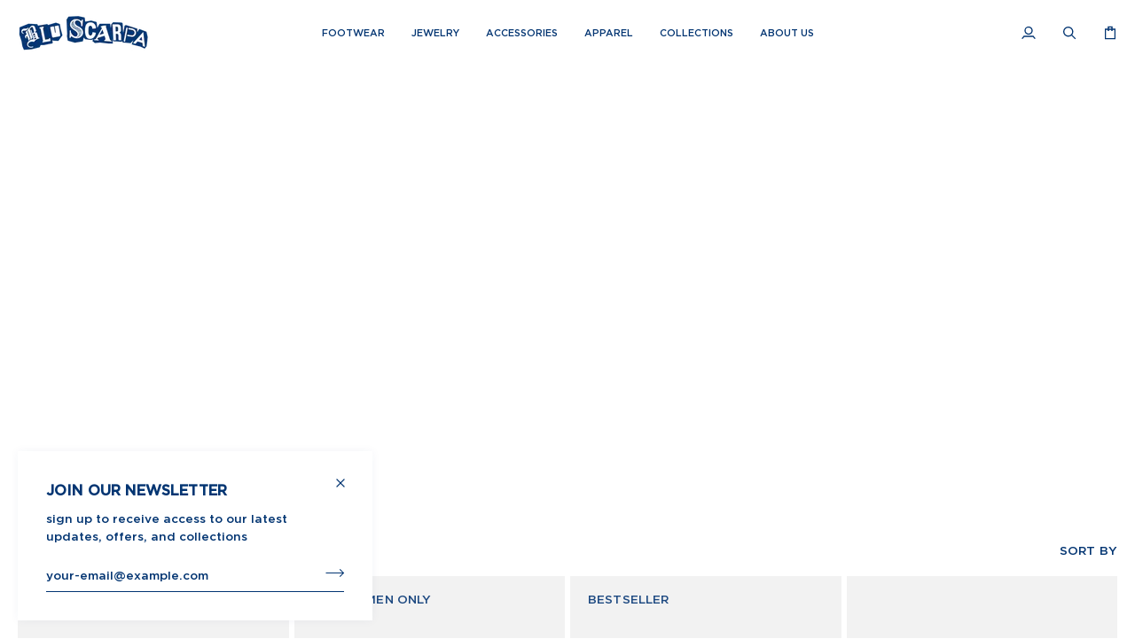

--- FILE ---
content_type: text/javascript
request_url: https://bluscarpa.com/cdn/shop/t/42/assets/custom.js?v=182504259189839411511748318798
body_size: -504
content:
(function(){document.addEventListener("theme:cart:change",()=>{function validateUpsellHolder(){const upsellHolder=document.querySelector("[data-cart-buy-it]");upsellHolder&&upsellHolder.children.length===1&&(upsellHolder.style.display="none")}document.querySelector("[data-cart-buy-it]")?setTimeout(()=>{validateUpsellHolder()},1e3):new MutationObserver((mutations,obs)=>{document.querySelector("[data-cart-buy-it]")&&(setTimeout(()=>{validateUpsellHolder()},1e3),obs.disconnect())}).observe(document.body,{childList:!0,subtree:!0})}),document.addEventListener("theme:cart:reload",()=>{function validateUpsellHolder(){const upsellHolder=document.querySelector("[data-cart-buy-it]");upsellHolder&&upsellHolder.children.length===1&&(upsellHolder.style.display="none")}document.querySelector("[data-cart-buy-it]")?setTimeout(()=>{validateUpsellHolder()},1e3):new MutationObserver((mutations,obs)=>{document.querySelector("[data-cart-buy-it]")&&(setTimeout(()=>{validateUpsellHolder()},1e3),obs.disconnect())}).observe(document.body,{childList:!0,subtree:!0})})})();
//# sourceMappingURL=/cdn/shop/t/42/assets/custom.js.map?v=182504259189839411511748318798
